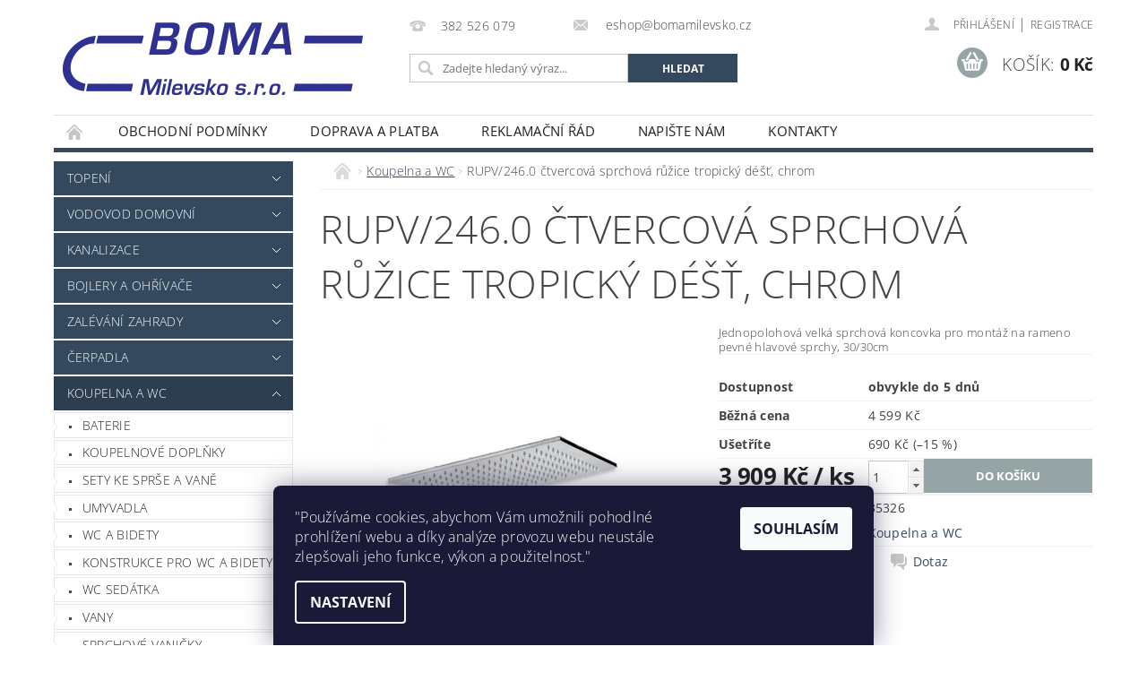

--- FILE ---
content_type: text/html; charset=utf-8
request_url: https://eshop.bomamilevsko.cz/koupelna-a-wc/rupv-246-0-ctvercova-sprchova-ruzice-tropicky-dest--chrom/
body_size: 22152
content:
<!DOCTYPE html>
<html id="css" xml:lang='cs' lang='cs' class="external-fonts-loaded">
    <head>
        <link rel="preconnect" href="https://cdn.myshoptet.com" /><link rel="dns-prefetch" href="https://cdn.myshoptet.com" /><link rel="preload" href="https://cdn.myshoptet.com/prj/dist/master/cms/libs/jquery/jquery-1.11.3.min.js" as="script" />        <script>
dataLayer = [];
dataLayer.push({'shoptet' : {
    "pageId": 706,
    "pageType": "productDetail",
    "currency": "CZK",
    "currencyInfo": {
        "decimalSeparator": ",",
        "exchangeRate": 1,
        "priceDecimalPlaces": 2,
        "symbol": "K\u010d",
        "symbolLeft": 0,
        "thousandSeparator": " "
    },
    "language": "cs",
    "projectId": 50563,
    "product": {
        "id": 2313,
        "guid": "1b18fb67-c0e8-11e4-8369-ac162d8a2454",
        "hasVariants": false,
        "codes": [
            {
                "code": 35326
            }
        ],
        "code": "35326",
        "name": "RUPV\/246.0 \u010dtvercov\u00e1 sprchov\u00e1 r\u016f\u017eice tropick\u00fd d\u00e9\u0161\u0165, chrom",
        "appendix": "",
        "weight": 0,
        "currentCategory": "Koupelna a WC",
        "currentCategoryGuid": "13e4de9f-b4e7-11e4-b2e6-ac162d8a2454",
        "defaultCategory": "Koupelna a WC",
        "defaultCategoryGuid": "13e4de9f-b4e7-11e4-b2e6-ac162d8a2454",
        "currency": "CZK",
        "priceWithVat": 3909
    },
    "stocks": [
        {
            "id": "ext",
            "title": "Sklad",
            "isDeliveryPoint": 0,
            "visibleOnEshop": 1
        }
    ],
    "cartInfo": {
        "id": null,
        "freeShipping": false,
        "freeShippingFrom": 5000,
        "leftToFreeGift": {
            "formattedPrice": "0 K\u010d",
            "priceLeft": 0
        },
        "freeGift": false,
        "leftToFreeShipping": {
            "priceLeft": 5000,
            "dependOnRegion": 0,
            "formattedPrice": "5 000 K\u010d"
        },
        "discountCoupon": [],
        "getNoBillingShippingPrice": {
            "withoutVat": 0,
            "vat": 0,
            "withVat": 0
        },
        "cartItems": [],
        "taxMode": "ORDINARY"
    },
    "cart": [],
    "customer": {
        "priceRatio": 1,
        "priceListId": 1,
        "groupId": null,
        "registered": false,
        "mainAccount": false
    }
}});
dataLayer.push({'cookie_consent' : {
    "marketing": "denied",
    "analytics": "denied"
}});
document.addEventListener('DOMContentLoaded', function() {
    shoptet.consent.onAccept(function(agreements) {
        if (agreements.length == 0) {
            return;
        }
        dataLayer.push({
            'cookie_consent' : {
                'marketing' : (agreements.includes(shoptet.config.cookiesConsentOptPersonalisation)
                    ? 'granted' : 'denied'),
                'analytics': (agreements.includes(shoptet.config.cookiesConsentOptAnalytics)
                    ? 'granted' : 'denied')
            },
            'event': 'cookie_consent'
        });
    });
});
</script>

        <meta http-equiv="content-type" content="text/html; charset=utf-8" />
        <title>RUPV/246.0 čtvercová sprchová růžice tropický déšť, chrom - BOMA Milevsko</title>

        <meta name="viewport" content="width=device-width, initial-scale=1.0" />
        <meta name="format-detection" content="telephone=no" />

        
            <meta property="og:type" content="website"><meta property="og:site_name" content="eshop.bomamilevsko.cz"><meta property="og:url" content="https://eshop.bomamilevsko.cz/koupelna-a-wc/rupv-246-0-ctvercova-sprchova-ruzice-tropicky-dest--chrom/"><meta property="og:title" content="RUPV/246.0 čtvercová sprchová růžice tropický déšť, chrom - BOMA Milevsko"><meta name="author" content="BOMA Milevsko"><meta name="web_author" content="Shoptet.cz"><meta name="dcterms.rightsHolder" content="eshop.bomamilevsko.cz"><meta name="robots" content="index,follow"><meta property="og:image" content="https://cdn.myshoptet.com/usr/eshop.bomamilevsko.cz/user/shop/big/2313_rupv-246-0-ctvercova-sprchova-ruzice-tropicky-dest--chrom.jpg?62371dba"><meta property="og:description" content="RUPV/246.0 čtvercová sprchová růžice tropický déšť, chrom. Jednopolohová velká sprchová koncovka pro montáž na rameno pevné hlavové sprchy, 30/30cm"><meta name="description" content="RUPV/246.0 čtvercová sprchová růžice tropický déšť, chrom. Jednopolohová velká sprchová koncovka pro montáž na rameno pevné hlavové sprchy, 30/30cm"><meta property="product:price:amount" content="3909"><meta property="product:price:currency" content="CZK">
        


        
        <noscript>
            <style media="screen">
                #category-filter-hover {
                    display: block !important;
                }
            </style>
        </noscript>
        
    <link href="https://cdn.myshoptet.com/prj/dist/master/cms/templates/frontend_templates/shared/css/font-face/open-sans.css" rel="stylesheet"><link href="https://cdn.myshoptet.com/prj/dist/master/shop/dist/font-shoptet-04.css.7d79974e5b4cdb582ad8.css" rel="stylesheet">    <script>
        var oldBrowser = false;
    </script>
    <!--[if lt IE 9]>
        <script src="https://cdnjs.cloudflare.com/ajax/libs/html5shiv/3.7.3/html5shiv.js"></script>
        <script>
            var oldBrowser = '<strong>Upozornění!</strong> Používáte zastaralý prohlížeč, který již není podporován. Prosím <a href="https://www.whatismybrowser.com/" target="_blank" rel="nofollow">aktualizujte svůj prohlížeč</a> a zvyšte své UX.';
        </script>
    <![endif]-->

        <style>:root {--color-primary: #34495e;--color-primary-h: 210;--color-primary-s: 29%;--color-primary-l: 29%;--color-primary-hover: #2c3e50;--color-primary-hover-h: 210;--color-primary-hover-s: 29%;--color-primary-hover-l: 24%;--color-secondary: #95a5a6;--color-secondary-h: 184;--color-secondary-s: 9%;--color-secondary-l: 62%;--color-secondary-hover: #7f8c8d;--color-secondary-hover-h: 184;--color-secondary-hover-s: 6%;--color-secondary-hover-l: 53%;--color-tertiary: #000000;--color-tertiary-h: 0;--color-tertiary-s: 0%;--color-tertiary-l: 0%;--color-tertiary-hover: #000000;--color-tertiary-hover-h: 0;--color-tertiary-hover-s: 0%;--color-tertiary-hover-l: 0%;--color-header-background: #ffffff;--template-font: "Open Sans";--template-headings-font: "Open Sans";--header-background-url: url("https://cdn.myshoptet.com/prj/dist/master/cms/img/common/header_backgrounds/04-blue.png");--cookies-notice-background: #1A1937;--cookies-notice-color: #F8FAFB;--cookies-notice-button-hover: #f5f5f5;--cookies-notice-link-hover: #27263f;--templates-update-management-preview-mode-content: "Náhled aktualizací šablony je aktivní pro váš prohlížeč."}</style>

        <style>:root {--logo-x-position: 10px;--logo-y-position: 10px;--front-image-x-position: 319px;--front-image-y-position: 0px;}</style>

        <link href="https://cdn.myshoptet.com/prj/dist/master/shop/dist/main-04.css.55ec9317567af1708cb4.css" rel="stylesheet" media="screen" />

        <link rel="stylesheet" href="https://cdn.myshoptet.com/prj/dist/master/cms/templates/frontend_templates/_/css/print.css" media="print" />
                            <link rel="shortcut icon" href="/favicon.ico" type="image/x-icon" />
                                    <link rel="canonical" href="https://eshop.bomamilevsko.cz/koupelna-a-wc/rupv-246-0-ctvercova-sprchova-ruzice-tropicky-dest--chrom/" />
        
        
        
            <script>
        var _hwq = _hwq || [];
        _hwq.push(['setKey', 'C0E627C2E97D19522872E230D750E3A9']);
        _hwq.push(['setTopPos', '200']);
        _hwq.push(['showWidget', '21']);
        (function() {
            var ho = document.createElement('script');
            ho.src = 'https://cz.im9.cz/direct/i/gjs.php?n=wdgt&sak=C0E627C2E97D19522872E230D750E3A9';
            var s = document.getElementsByTagName('script')[0]; s.parentNode.insertBefore(ho, s);
        })();
    </script>

                
                    
                <script>var shoptet = shoptet || {};shoptet.abilities = {"about":{"generation":2,"id":"04"},"config":{"category":{"product":{"image_size":"detail_alt_1"}},"navigation_breakpoint":991,"number_of_active_related_products":2,"product_slider":{"autoplay":false,"autoplay_speed":3000,"loop":true,"navigation":true,"pagination":true,"shadow_size":0}},"elements":{"recapitulation_in_checkout":true},"feature":{"directional_thumbnails":false,"extended_ajax_cart":false,"extended_search_whisperer":false,"fixed_header":false,"images_in_menu":false,"product_slider":false,"simple_ajax_cart":true,"smart_labels":false,"tabs_accordion":false,"tabs_responsive":false,"top_navigation_menu":false,"user_action_fullscreen":false}};shoptet.design = {"template":{"name":"Pop","colorVariant":"Zirkon"},"layout":{"homepage":"catalog3","subPage":"catalog3","productDetail":"catalog3"},"colorScheme":{"conversionColor":"#95a5a6","conversionColorHover":"#7f8c8d","color1":"#34495e","color2":"#2c3e50","color3":"#000000","color4":"#000000"},"fonts":{"heading":"Open Sans","text":"Open Sans"},"header":{"backgroundImage":"https:\/\/eshop.bomamilevsko.czcms\/img\/common\/header_backgrounds\/04-blue.png","image":null,"logo":"https:\/\/eshop.bomamilevsko.czuser\/logos\/boma_logo(1).png","color":"#ffffff"},"background":{"enabled":false,"color":null,"image":null}};shoptet.config = {};shoptet.events = {};shoptet.runtime = {};shoptet.content = shoptet.content || {};shoptet.updates = {};shoptet.messages = [];shoptet.messages['lightboxImg'] = "Obrázek";shoptet.messages['lightboxOf'] = "z";shoptet.messages['more'] = "Více";shoptet.messages['cancel'] = "Zrušit";shoptet.messages['removedItem'] = "Položka byla odstraněna z košíku.";shoptet.messages['discountCouponWarning'] = "Zapomněli jste uplatnit slevový kupón. Pro pokračování jej uplatněte pomocí tlačítka vedle vstupního pole, nebo jej smažte.";shoptet.messages['charsNeeded'] = "Prosím, použijte minimálně 3 znaky!";shoptet.messages['invalidCompanyId'] = "Neplané IČ, povoleny jsou pouze číslice";shoptet.messages['needHelp'] = "Potřebujete pomoc?";shoptet.messages['showContacts'] = "Zobrazit kontakty";shoptet.messages['hideContacts'] = "Skrýt kontakty";shoptet.messages['ajaxError'] = "Došlo k chybě; obnovte prosím stránku a zkuste to znovu.";shoptet.messages['variantWarning'] = "Zvolte prosím variantu produktu.";shoptet.messages['chooseVariant'] = "Zvolte variantu";shoptet.messages['unavailableVariant'] = "Tato varianta není dostupná a není možné ji objednat.";shoptet.messages['withVat'] = "včetně DPH";shoptet.messages['withoutVat'] = "bez DPH";shoptet.messages['toCart'] = "Do košíku";shoptet.messages['emptyCart'] = "Prázdný košík";shoptet.messages['change'] = "Změnit";shoptet.messages['chosenBranch'] = "Zvolená pobočka";shoptet.messages['validatorRequired'] = "Povinné pole";shoptet.messages['validatorEmail'] = "Prosím vložte platnou e-mailovou adresu";shoptet.messages['validatorUrl'] = "Prosím vložte platnou URL adresu";shoptet.messages['validatorDate'] = "Prosím vložte platné datum";shoptet.messages['validatorNumber'] = "Vložte číslo";shoptet.messages['validatorDigits'] = "Prosím vložte pouze číslice";shoptet.messages['validatorCheckbox'] = "Zadejte prosím všechna povinná pole";shoptet.messages['validatorConsent'] = "Bez souhlasu nelze odeslat.";shoptet.messages['validatorPassword'] = "Hesla se neshodují";shoptet.messages['validatorInvalidPhoneNumber'] = "Vyplňte prosím platné telefonní číslo bez předvolby.";shoptet.messages['validatorInvalidPhoneNumberSuggestedRegion'] = "Neplatné číslo — navržený region: %1";shoptet.messages['validatorInvalidCompanyId'] = "Neplatné IČ, musí být ve tvaru jako %1";shoptet.messages['validatorFullName'] = "Nezapomněli jste příjmení?";shoptet.messages['validatorHouseNumber'] = "Prosím zadejte správné číslo domu";shoptet.messages['validatorZipCode'] = "Zadané PSČ neodpovídá zvolené zemi";shoptet.messages['validatorShortPhoneNumber'] = "Telefonní číslo musí mít min. 8 znaků";shoptet.messages['choose-personal-collection'] = "Prosím vyberte místo doručení u osobního odběru, není zvoleno.";shoptet.messages['choose-external-shipping'] = "Upřesněte prosím vybraný způsob dopravy";shoptet.messages['choose-ceska-posta'] = "Pobočka České Pošty není určena, zvolte prosím některou";shoptet.messages['choose-hupostPostaPont'] = "Pobočka Maďarské pošty není vybrána, zvolte prosím nějakou";shoptet.messages['choose-postSk'] = "Pobočka Slovenské pošty není zvolena, vyberte prosím některou";shoptet.messages['choose-ulozenka'] = "Pobočka Uloženky nebyla zvolena, prosím vyberte některou";shoptet.messages['choose-zasilkovna'] = "Pobočka Zásilkovny nebyla zvolena, prosím vyberte některou";shoptet.messages['choose-ppl-cz'] = "Pobočka PPL ParcelShop nebyla vybrána, vyberte prosím jednu";shoptet.messages['choose-glsCz'] = "Pobočka GLS ParcelShop nebyla zvolena, prosím vyberte některou";shoptet.messages['choose-dpd-cz'] = "Ani jedna z poboček služby DPD Parcel Shop nebyla zvolená, prosím vyberte si jednu z možností.";shoptet.messages['watchdogType'] = "Je zapotřebí vybrat jednu z možností u sledování produktu.";shoptet.messages['watchdog-consent-required'] = "Musíte zaškrtnout všechny povinné souhlasy";shoptet.messages['watchdogEmailEmpty'] = "Prosím vyplňte e-mail";shoptet.messages['privacyPolicy'] = 'Musíte souhlasit s ochranou osobních údajů';shoptet.messages['amountChanged'] = '(množství bylo změněno)';shoptet.messages['unavailableCombination'] = 'Není k dispozici v této kombinaci';shoptet.messages['specifyShippingMethod'] = 'Upřesněte dopravu';shoptet.messages['PIScountryOptionMoreBanks'] = 'Možnost platby z %1 bank';shoptet.messages['PIScountryOptionOneBank'] = 'Možnost platby z 1 banky';shoptet.messages['PIScurrencyInfoCZK'] = 'V měně CZK lze zaplatit pouze prostřednictvím českých bank.';shoptet.messages['PIScurrencyInfoHUF'] = 'V měně HUF lze zaplatit pouze prostřednictvím maďarských bank.';shoptet.messages['validatorVatIdWaiting'] = "Ověřujeme";shoptet.messages['validatorVatIdValid'] = "Ověřeno";shoptet.messages['validatorVatIdInvalid'] = "DIČ se nepodařilo ověřit, i přesto můžete objednávku dokončit";shoptet.messages['validatorVatIdInvalidOrderForbid'] = "Zadané DIČ nelze nyní ověřit, protože služba ověřování je dočasně nedostupná. Zkuste opakovat zadání později, nebo DIČ vymažte s vaši objednávku dokončete v režimu OSS. Případně kontaktujte prodejce.";shoptet.messages['validatorVatIdInvalidOssRegime'] = "Zadané DIČ nemůže být ověřeno, protože služba ověřování je dočasně nedostupná. Vaše objednávka bude dokončena v režimu OSS. Případně kontaktujte prodejce.";shoptet.messages['previous'] = "Předchozí";shoptet.messages['next'] = "Následující";shoptet.messages['close'] = "Zavřít";shoptet.messages['imageWithoutAlt'] = "Tento obrázek nemá popisek";shoptet.messages['newQuantity'] = "Nové množství:";shoptet.messages['currentQuantity'] = "Aktuální množství:";shoptet.messages['quantityRange'] = "Prosím vložte číslo v rozmezí %1 a %2";shoptet.messages['skipped'] = "Přeskočeno";shoptet.messages.validator = {};shoptet.messages.validator.nameRequired = "Zadejte jméno a příjmení.";shoptet.messages.validator.emailRequired = "Zadejte e-mailovou adresu (např. jan.novak@example.com).";shoptet.messages.validator.phoneRequired = "Zadejte telefonní číslo.";shoptet.messages.validator.messageRequired = "Napište komentář.";shoptet.messages.validator.descriptionRequired = shoptet.messages.validator.messageRequired;shoptet.messages.validator.captchaRequired = "Vyplňte bezpečnostní kontrolu.";shoptet.messages.validator.consentsRequired = "Potvrďte svůj souhlas.";shoptet.messages.validator.scoreRequired = "Zadejte počet hvězdiček.";shoptet.messages.validator.passwordRequired = "Zadejte heslo, které bude obsahovat min. 4 znaky.";shoptet.messages.validator.passwordAgainRequired = shoptet.messages.validator.passwordRequired;shoptet.messages.validator.currentPasswordRequired = shoptet.messages.validator.passwordRequired;shoptet.messages.validator.birthdateRequired = "Zadejte datum narození.";shoptet.messages.validator.billFullNameRequired = "Zadejte jméno a příjmení.";shoptet.messages.validator.deliveryFullNameRequired = shoptet.messages.validator.billFullNameRequired;shoptet.messages.validator.billStreetRequired = "Zadejte název ulice.";shoptet.messages.validator.deliveryStreetRequired = shoptet.messages.validator.billStreetRequired;shoptet.messages.validator.billHouseNumberRequired = "Zadejte číslo domu.";shoptet.messages.validator.deliveryHouseNumberRequired = shoptet.messages.validator.billHouseNumberRequired;shoptet.messages.validator.billZipRequired = "Zadejte PSČ.";shoptet.messages.validator.deliveryZipRequired = shoptet.messages.validator.billZipRequired;shoptet.messages.validator.billCityRequired = "Zadejte název města.";shoptet.messages.validator.deliveryCityRequired = shoptet.messages.validator.billCityRequired;shoptet.messages.validator.companyIdRequired = "Zadejte IČ.";shoptet.messages.validator.vatIdRequired = "Zadejte DIČ.";shoptet.messages.validator.billCompanyRequired = "Zadejte název společnosti.";shoptet.messages['loading'] = "Načítám…";shoptet.messages['stillLoading'] = "Stále načítám…";shoptet.messages['loadingFailed'] = "Načtení se nezdařilo. Zkuste to znovu.";shoptet.messages['productsSorted'] = "Produkty seřazeny.";shoptet.messages['formLoadingFailed'] = "Formulář se nepodařilo načíst. Zkuste to prosím znovu.";shoptet.messages.moreInfo = "Více informací";shoptet.config.orderingProcess = {active: false,step: false};shoptet.config.documentsRounding = '3';shoptet.config.documentPriceDecimalPlaces = '0';shoptet.config.thousandSeparator = ' ';shoptet.config.decSeparator = ',';shoptet.config.decPlaces = '2';shoptet.config.decPlacesSystemDefault = '2';shoptet.config.currencySymbol = 'Kč';shoptet.config.currencySymbolLeft = '0';shoptet.config.defaultVatIncluded = 1;shoptet.config.defaultProductMaxAmount = 9999;shoptet.config.inStockAvailabilityId = -1;shoptet.config.defaultProductMaxAmount = 9999;shoptet.config.inStockAvailabilityId = -1;shoptet.config.cartActionUrl = '/action/Cart';shoptet.config.advancedOrderUrl = '/action/Cart/GetExtendedOrder/';shoptet.config.cartContentUrl = '/action/Cart/GetCartContent/';shoptet.config.stockAmountUrl = '/action/ProductStockAmount/';shoptet.config.addToCartUrl = '/action/Cart/addCartItem/';shoptet.config.removeFromCartUrl = '/action/Cart/deleteCartItem/';shoptet.config.updateCartUrl = '/action/Cart/setCartItemAmount/';shoptet.config.addDiscountCouponUrl = '/action/Cart/addDiscountCoupon/';shoptet.config.setSelectedGiftUrl = '/action/Cart/setSelectedGift/';shoptet.config.rateProduct = '/action/ProductDetail/RateProduct/';shoptet.config.customerDataUrl = '/action/OrderingProcess/step2CustomerAjax/';shoptet.config.registerUrl = '/registrace/';shoptet.config.agreementCookieName = 'site-agreement';shoptet.config.cookiesConsentUrl = '/action/CustomerCookieConsent/';shoptet.config.cookiesConsentIsActive = 1;shoptet.config.cookiesConsentOptAnalytics = 'analytics';shoptet.config.cookiesConsentOptPersonalisation = 'personalisation';shoptet.config.cookiesConsentOptNone = 'none';shoptet.config.cookiesConsentRefuseDuration = 7;shoptet.config.cookiesConsentName = 'CookiesConsent';shoptet.config.agreementCookieExpire = 30;shoptet.config.cookiesConsentSettingsUrl = '/cookies-settings/';shoptet.config.fonts = {"google":{"attributes":"300,400,600,700,900:latin-ext","families":["Open Sans"],"urls":["https:\/\/cdn.myshoptet.com\/prj\/dist\/master\/cms\/templates\/frontend_templates\/shared\/css\/font-face\/open-sans.css"]},"custom":{"families":["shoptet"],"urls":["https:\/\/cdn.myshoptet.com\/prj\/dist\/master\/shop\/dist\/font-shoptet-04.css.7d79974e5b4cdb582ad8.css"]}};shoptet.config.mobileHeaderVersion = '1';shoptet.config.fbCAPIEnabled = false;shoptet.config.fbPixelEnabled = false;shoptet.config.fbCAPIUrl = '/action/FacebookCAPI/';shoptet.content.regexp = /strana-[0-9]+[\/]/g;shoptet.content.colorboxHeader = '<div class="colorbox-html-content">';shoptet.content.colorboxFooter = '</div>';shoptet.customer = {};shoptet.csrf = shoptet.csrf || {};shoptet.csrf.token = 'csrf_gw6PtdgJ76527b0999fa2034';shoptet.csrf.invalidTokenModal = '<div><h2>Přihlaste se prosím znovu</h2><p>Omlouváme se, ale Váš CSRF token pravděpodobně vypršel. Abychom mohli udržet Vaši bezpečnost na co největší úrovni potřebujeme, abyste se znovu přihlásili.</p><p>Děkujeme za pochopení.</p><div><a href="/login/?backTo=%2Fkoupelna-a-wc%2Frupv-246-0-ctvercova-sprchova-ruzice-tropicky-dest--chrom%2F">Přihlášení</a></div></div> ';shoptet.csrf.formsSelector = 'csrf-enabled';shoptet.csrf.submitListener = true;shoptet.csrf.validateURL = '/action/ValidateCSRFToken/Index/';shoptet.csrf.refreshURL = '/action/RefreshCSRFTokenNew/Index/';shoptet.csrf.enabled = true;shoptet.config.googleAnalytics ||= {};shoptet.config.googleAnalytics.isGa4Enabled = true;shoptet.config.googleAnalytics.route ||= {};shoptet.config.googleAnalytics.route.ua = "UA";shoptet.config.googleAnalytics.route.ga4 = "GA4";shoptet.config.ums_a11y_category_page = true;shoptet.config.discussion_rating_forms = false;shoptet.config.ums_forms_redesign = false;shoptet.config.showPriceWithoutVat = '';shoptet.config.ums_a11y_login = false;</script>
        <script src="https://cdn.myshoptet.com/prj/dist/master/cms/libs/jquery/jquery-1.11.3.min.js"></script><script src="https://cdn.myshoptet.com/prj/dist/master/cms/libs/jquery/jquery-migrate-1.4.1.min.js"></script><script src="https://cdn.myshoptet.com/prj/dist/master/cms/libs/jquery/jquery-ui-1.8.24.min.js"></script>
    <script src="https://cdn.myshoptet.com/prj/dist/master/shop/dist/main-04.js.cd0f12ca7fcb266dd765.js"></script>
<script src="https://cdn.myshoptet.com/prj/dist/master/shop/dist/shared-2g.js.aa13ef3ecca51cd89ec5.js"></script><script src="https://cdn.myshoptet.com/prj/dist/master/cms/libs/jqueryui/i18n/datepicker-cs.js"></script><script>if (window.self !== window.top) {const script = document.createElement('script');script.type = 'module';script.src = "https://cdn.myshoptet.com/prj/dist/master/shop/dist/editorPreview.js.e7168e827271d1c16a1d.js";document.body.appendChild(script);}</script>        <script>
            jQuery.extend(jQuery.cybergenicsFormValidator.messages, {
                required: "Povinné pole",
                email: "Prosím vložte platnou e-mailovou adresu",
                url: "Prosím vložte platnou URL adresu",
                date: "Prosím vložte platné datum",
                number: "Vložte číslo",
                digits: "Prosím vložte pouze číslice",
                checkbox: "Zadejte prosím všechna povinná pole",
                validatorConsent: "Bez souhlasu nelze odeslat.",
                password: "Hesla se neshodují",
                invalidPhoneNumber: "Vyplňte prosím platné telefonní číslo bez předvolby.",
                invalidCompanyId: 'Nevalidní IČ, musí mít přesně 8 čísel (před kratší IČ lze dát nuly)',
                fullName: "Nezapomněli jste příjmení?",
                zipCode: "Zadané PSČ neodpovídá zvolené zemi",
                houseNumber: "Prosím zadejte správné číslo domu",
                shortPhoneNumber: "Telefonní číslo musí mít min. 8 znaků",
                privacyPolicy: "Musíte souhlasit s ochranou osobních údajů"
            });
        </script>
                                    
                
        
        <!-- User include -->
                
        <!-- /User include -->
                                <!-- Global site tag (gtag.js) - Google Analytics -->
    <script async src="https://www.googletagmanager.com/gtag/js?id=UA-20943915-2"></script>
    <script>
        
        window.dataLayer = window.dataLayer || [];
        function gtag(){dataLayer.push(arguments);}
        

                    console.debug('default consent data');

            gtag('consent', 'default', {"ad_storage":"denied","analytics_storage":"denied","ad_user_data":"denied","ad_personalization":"denied","wait_for_update":500});
            dataLayer.push({
                'event': 'default_consent'
            });
        
        gtag('js', new Date());

                gtag('config', 'UA-20943915-2', { 'groups': "UA" });
        
        
                gtag('config', 'AW-1014262598');
        
        
        
        
        
        
                gtag('set', 'currency', 'CZK');

        gtag('event', 'view_item', {
            "send_to": "UA",
            "items": [
                {
                    "id": "35326",
                    "name": "RUPV\/246.0 \u010dtvercov\u00e1 sprchov\u00e1 r\u016f\u017eice tropick\u00fd d\u00e9\u0161\u0165, chrom",
                    "category": "Koupelna a WC",
                                                            "price": 3230.58
                }
            ]
        });
        
        
        
        
        
        
        
        
        
        
        
        
        document.addEventListener('DOMContentLoaded', function() {
            if (typeof shoptet.tracking !== 'undefined') {
                for (var id in shoptet.tracking.bannersList) {
                    gtag('event', 'view_promotion', {
                        "send_to": "UA",
                        "promotions": [
                            {
                                "id": shoptet.tracking.bannersList[id].id,
                                "name": shoptet.tracking.bannersList[id].name,
                                "position": shoptet.tracking.bannersList[id].position
                            }
                        ]
                    });
                }
            }

            shoptet.consent.onAccept(function(agreements) {
                if (agreements.length !== 0) {
                    console.debug('gtag consent accept');
                    var gtagConsentPayload =  {
                        'ad_storage': agreements.includes(shoptet.config.cookiesConsentOptPersonalisation)
                            ? 'granted' : 'denied',
                        'analytics_storage': agreements.includes(shoptet.config.cookiesConsentOptAnalytics)
                            ? 'granted' : 'denied',
                                                                                                'ad_user_data': agreements.includes(shoptet.config.cookiesConsentOptPersonalisation)
                            ? 'granted' : 'denied',
                        'ad_personalization': agreements.includes(shoptet.config.cookiesConsentOptPersonalisation)
                            ? 'granted' : 'denied',
                        };
                    console.debug('update consent data', gtagConsentPayload);
                    gtag('consent', 'update', gtagConsentPayload);
                    dataLayer.push(
                        { 'event': 'update_consent' }
                    );
                }
            });
        });
    </script>

                
                <!-- Start Srovname.cz Pixel -->
<script type="text/plain" data-cookiecategory="analytics">
    !(function (e, n, t, a, s, o, r) {
        e[a] ||
        (((s = e[a] = function () {
            s.process ? s.process.apply(s, arguments) : s.queue.push(arguments);
        }).queue = []),
            ((o = n.createElement(t)).async = 1),
            (o.src = "https://tracking.srovname.cz/srovnamepixel.js"),
            (o.dataset.srv9 = "1"),
            (r = n.getElementsByTagName(t)[0]).parentNode.insertBefore(o, r));
    })(window, document, "script", "srovname");
    srovname("init", "bf454c59cf9e47886d4a6c9642116406");
</script>
<!-- End Srovname.cz Pixel -->
                <script>
    (function(t, r, a, c, k, i, n, g) { t['ROIDataObject'] = k;
    t[k]=t[k]||function(){ (t[k].q=t[k].q||[]).push(arguments) },t[k].c=i;n=r.createElement(a),
    g=r.getElementsByTagName(a)[0];n.async=1;n.src=c;g.parentNode.insertBefore(n,g)
    })(window, document, 'script', '//www.heureka.cz/ocm/sdk.js?source=shoptet&version=2&page=product_detail', 'heureka', 'cz');

    heureka('set_user_consent', 0);
</script>
                    </head>
        <body class="desktop id-706 in-koupelna-a-wc template-04 type-product type-detail page-detail ajax-add-to-cart">
        
        
                
        
        <div id="main-wrapper">
            <div id="main-wrapper-in" class="large-12 medium-12 small-12">
                <div id="main" class="large-12 medium-12 small-12 row">

                    

                    <div id="header" class="large-12 medium-12 small-12 columns">
                        <header id="header-in" class="large-12 medium-12 small-12 clearfix">
                            
<div class="row">
    
                        <div class="large-4 medium-4 small-6 columns">
                        <a href="/" title="BOMA Milevsko" id="logo" data-testid="linkWebsiteLogo"><img src="https://cdn.myshoptet.com/usr/eshop.bomamilevsko.cz/user/logos/boma_logo(1).png" alt="BOMA Milevsko" /></a>
        </div>
    
    
        <div class="large-4 medium-4 small-12 columns">
                                                <div class="large-12 row collapse header-contacts">
                                                                                       <div class="large-6 medium-12 small-6 header-phone columns left">
                    <a href="tel:382526079" title="Telefon"><span>382 526 079</span></a>
                    </div>
                                                    <div class="large-6 medium-12 small-6 header-email columns left">
                                                    <a href="mailto:eshop@bomamilevsko.cz"><span>
                            eshop@bomamilevsko.cz</span></a>
                                            </div>
                            </div>
            
                        <div class="searchform large-12 medium-12 small-12" itemscope itemtype="https://schema.org/WebSite">
                <meta itemprop="headline" content="Koupelna a WC"/>
<meta itemprop="url" content="https://eshop.bomamilevsko.cz"/>
        <meta itemprop="text" content="RUPV/246.0 čtvercová sprchová růžice tropický déšť, chrom. Jednopolohová velká sprchová koncovka pro montáž na rameno pevné hlavové sprchy, 30/30cm"/>

                <form class="search-whisperer-wrap-v1 search-whisperer-wrap" action="/action/ProductSearch/prepareString/" method="post" itemprop="potentialAction" itemscope itemtype="https://schema.org/SearchAction" data-testid="searchForm">
                    <fieldset>
                        <meta itemprop="target" content="https://eshop.bomamilevsko.cz/vyhledavani/?string={string}"/>
                        <div class="large-8 medium-8 small-12 left">
                            <input type="hidden" name="language" value="cs" />
                            <input type="search" name="string" itemprop="query-input" class="s-word" placeholder="Zadejte hledaný výraz..." autocomplete="off" data-testid="searchInput" />
                        </div>
                        <div class="tar large-4 medium-4 small-2 left b-search-wrap">
                            <input type="submit" value="Hledat" class="b-search tiny button" data-testid="searchBtn" />
                        </div>
                        <div class="search-whisperer-container-js"></div>
                        <div class="search-notice large-12 medium-12 small-12" data-testid="searchMsg">Prosím, použijte minimálně 3 znaky!</div>
                    </fieldset>
                </form>
            </div>
        </div>
    
    
        <div class="large-4 medium-4 small-12 columns">
                        <div id="top-links" class="large-12 medium-12 small-12">
                <span class="responsive-mobile-visible responsive-all-hidden box-account-links-trigger-wrap">
                    <span class="box-account-links-trigger"></span>
                </span>
                <ul class="responsive-mobile-hidden box-account-links list-inline list-reset">
                    
                                                                                                                        <li>
                                        <a class="icon-account-login" href="/login/?backTo=%2Fkoupelna-a-wc%2Frupv-246-0-ctvercova-sprchova-ruzice-tropicky-dest--chrom%2F" title="Přihlášení" data-testid="signin" rel="nofollow"><span>Přihlášení</span></a>
                                    </li>
                                    <li>
                                        <span class="responsive-mobile-hidden"> |</span>
                                        <a href="/registrace/" title="Registrace" data-testid="headerSignup" rel="nofollow">Registrace</a>
                                    </li>
                                                                                                        
                </ul>
            </div>
                        
                                            
                <div class="place-cart-here">
                    <div id="header-cart-wrapper" class="header-cart-wrapper menu-element-wrap">
    <a href="/kosik/" id="header-cart" class="header-cart" data-testid="headerCart" rel="nofollow">
        <span class="responsive-mobile-hidden">Košík:</span>
        
        <strong class="header-cart-price" data-testid="headerCartPrice">
            0 Kč
        </strong>
    </a>

    <div id="cart-recapitulation" class="cart-recapitulation menu-element-submenu align-right hover-hidden" data-testid="popupCartWidget">
                    <div class="cart-reca-single darken tac" data-testid="cartTitle">
                Váš nákupní košík je prázdný            </div>
            </div>
</div>
                </div>
                    </div>
    
</div>

             <nav id="menu" class="large-12 medium-12 small-12"><ul class="inline-list list-inline valign-top-inline left"><li class="first-line"><a href="/" id="a-home" data-testid="headerMenuItem">Úvodní stránka</a></li><li class="menu-item-39">
    <a href="/obchodni-podminky/" data-testid="headerMenuItem">
        Obchodní podmínky
    </a>
</li><li class="menu-item-888">
    <a href="/doprava-a-platba-zbozi/" data-testid="headerMenuItem">
        Doprava a platba
    </a>
</li><li class="menu-item-887">
    <a href="/reklamacni-rad/" data-testid="headerMenuItem">
        Reklamační řád
    </a>
</li><li class="menu-item--6">
    <a href="/napiste-nam/" data-testid="headerMenuItem">
        Napište nám
    </a>
</li><li class="menu-item-29">
    <a href="/kontakty/" data-testid="headerMenuItem">
        Kontakty
    </a>
</li></ul><div id="menu-helper-wrapper"><div id="menu-helper" data-testid="hamburgerMenu">&nbsp;</div><ul id="menu-helper-box"></ul></div></nav>

<script>
    $(document).ready(function() {
        checkSearchForm($('.searchform'), "Prosím, použijte minimálně 3 znaky!");
    });
    var userOptions = {
        carousel : {
            stepTimer : 5000,
            fadeTimer : 800
        }
    };
</script>

                        </header>
                    </div>
                    <div id="main-in" class="large-12 medium-12 small-12 columns">
                        <div id="main-in-in" class="large-12 medium-12 small-12">
                            
                            <div id="content" class="large-12 medium-12 small-12 row">
                                
                                                                            <aside id="column-l" class="large-3 medium-3 small-12 columns">
                                            <div id="column-l-in">
                                                                                                                                                    <div class="box-even">
                        
<div id="categories">
                        <div class="categories cat-01 expandable" id="cat-821">
                <div class="topic"><a href="/topeni/">Topení</a></div>
        
    <ul >
                    <li ><a href="/akumulacni-nadoby/" title="Akumulační nádoby">Akumulační nádoby</a>
            </li>                 <li class="expandable"><a href="/kotle/" title="Kotle">Kotle</a>
            </li>                 <li class="expandable"><a href="/pripojeni-kotle/" title="Připojení kotle">Připojení kotle</a>
            </li>                 <li class="expandable"><a href="/rozvody-topeni/" title="Rozvody topení">Rozvody topení</a>
            </li>                 <li class="expandable"><a href="/radiatory/" title="Radiátory">Radiátory</a>
            </li>                 <li class="expandable"><a href="/podlahove-vytapeni/" title="Podlahové vytápění">Podlahové vytápění</a>
            </li>     </ul> 
    </div>
            <div class="categories cat-02 expandable" id="cat-782">
                <div class="topic"><a href="/domaci-rozvody-vody/">Vodovod domovní</a></div>
        
    <ul >
                    <li ><a href="/ochrana-budov-2/" title="Ochrana budov">Ochrana budov</a>
            </li>                 <li ><a href="/ppr-potrubi/" title="PPR potrubí">PPR potrubí a fitinky</a>
                            </li>                 <li ><a href="/mosazne-fitinky/" title="Mosazné fitinky">Mosazné fitinky</a>
            </li>                 <li ><a href="/pozinkovane-fitinky/" title="Pozinkované fitinky">Pozinkované fitinky</a>
            </li>                 <li ><a href="/kulove-kohouty/" title="Kulové kohouty">Kulové kohouty</a>
            </li>                 <li ><a href="/filtry/" title="Filtry">Filtry</a>
            </li>                 <li ><a href="/zpetne-klapky/" title="Zpětné klapky">Zpětné klapky</a>
            </li>                 <li ><a href="/rohove-a-prackove-ventily/" title="Rohové a pračkové ventily">Rohové a pračkové ventily</a>
            </li>                 <li ><a href="/flexihadice/" title="Flexihadice">Flexihadice</a>
            </li>                 <li ><a href="/objimky-pro-upevneni-vodovodniho-potrubi/" title="Objímky pro upevnění vodovodního potrubí">Objímky na upevnění</a>
            </li>                 <li class="expandable"><a href="/izolace-na-vodovodni-potrubi/" title="Izolace na vodovodní potrubí">Izolace na potrubí</a>
            </li>                 <li ><a href="/prislusenstvi-pro-montaz-vodovodu/" title="Příslušenství pro montáž vodovodu">Příslušenství pro montáž</a>
            </li>                 <li class="expandable"><a href="/vodovod-do-zeme/" title="Vodovod do země">Vodovod do země</a>
            </li>     </ul> 
    </div>
            <div class="categories cat-01 expandable" id="cat-764">
                <div class="topic"><a href="/domaci-kanalizace/">Kanalizace</a></div>
        
    <ul >
                    <li class="expandable"><a href="/venkovni-domovni-kanalizace/" title="Venkovní domovní kanalizace">Venkovní kanalizace </a>
            </li>                 <li class="expandable"><a href="/vnitrni-domovni-kanalizace/" title="Vnitřní domovní kanalizace">Vnitřní kanalizace</a>
            </li>                 <li ><a href="/cerpadla-do-septiku/" title="Čerpadla do septiku">Čerpadla do septiku</a>
            </li>     </ul> 
    </div>
            <div class="categories cat-02 expandable" id="cat-810">
                <div class="topic"><a href="/bojlery-a-ohrivace-teple-uzitkove-vody/">Bojlery a ohřívače</a></div>
        
    <ul >
                    <li class="expandable"><a href="/elektricke-bojlery/" title="Elektrické bojlery">Elektrické bojlery</a>
            </li>                 <li class="expandable"><a href="/kombinovane-bojlery/" title="Kombinované bojlery">Kombinované bojlery</a>
            </li>                 <li ><a href="/neprimotoplne-bojlery-ke-kotlum/" title="Nepřímotoplné bojlery ke kotlům">Nepřímotopné ke kotlům</a>
            </li>                 <li ><a href="/prislusenstvi-k-bojlerum/" title="Příslušenství k bojlerům">Příslušenství k bojlerům</a>
            </li>                 <li ><a href="/prutokove-ohrivace-a-male-bojlery/" title="Průtokové ohřívače a malé bojlery">Průtokové a malé ohřívače</a>
            </li>     </ul> 
    </div>
            <div class="categories cat-01 expandable" id="cat-798">
                <div class="topic"><a href="/vse-pro-zalevani-zahrady/">Zalévání zahrady</a></div>
        
    <ul >
                    <li ><a href="/zahradni-hadice/" title="Zahradní hadice">Zahradní hadice</a>
            </li>                 <li ><a href="/spojky--postrikovace-a-koncovky-na-hadice/" title="Spojky, postřikovače a koncovky na hadice ">Spojky a postřikovače</a>
            </li>                 <li ><a href="/drzaky-a-navijaky-na-zahradni-hadice/" title="Držáky a navijáky na zahradní hadice">Držáky a navijáky</a>
            </li>                 <li ><a href="/cerpadla-na-zalevani-zahrady/" title="Čerpadla na zalévání zahrady">Zahradní čerpadla</a>
            </li>     </ul> 
    </div>
            <div class="categories cat-02 expandable" id="cat-803">
                <div class="topic"><a href="/cerpadla/">Čerpadla</a></div>
        
    <ul >
                    <li ><a href="/obehova-cerpadla-pro-topeni/" title="Oběhová čerpadla pro topení">Oběhová na topení</a>
            </li>                 <li ><a href="/vodarny-do-sklepa/" title="Vodárny do sklepa">Vodárny do sklepa</a>
            </li>                 <li ><a href="/ponorna-cerpadla-do-studny/" title="Ponorná čerpadla do studny">Ponorná do studny</a>
            </li>                 <li ><a href="/ponorna-cerpadla-do-vrtu/" title="Ponorná čerpadla do vrtu">Ponorná do vrtu</a>
            </li>                 <li ><a href="/tlakove-nadoby-a-jejich-prislisenstvi/" title="Tlakové nádoby a jejich příslišenství">Tlakové nádoby a příslušenství</a>
            </li>                 <li ><a href="/kalova-cerpadla/" title="Kalová čerpadla">Kalová čerpadla</a>
            </li>     </ul> 
    </div>
            <div class="categories cat-01 expandable cat-active expanded" id="cat-706">
                <div class="topic"><a href="/koupelna-a-wc/" class="expanded">Koupelna a WC</a></div>
        
    <ul class="expanded">
                    <li class="expandable"><a href="/baterie-do-koupelny/" title="Baterie do koupelny">Baterie</a>
            </li>                 <li class="expandable"><a href="/koupelnove-doplnky-a-prislusenstvi/" title="Koupelnové doplňky a příslušenství">Koupelnové doplňky</a>
            </li>                 <li ><a href="/sety-ke-sprse-a-vane/" title="Sety ke sprše a vaně">Sety ke sprše a vaně</a>
            </li>                 <li class="expandable"><a href="/umyvadla/" title="Umyvadla">Umyvadla</a>
            </li>                 <li class="expandable"><a href="/wc-a-bidety-2/" title="WC a bidety">WC a bidety</a>
            </li>                 <li class="expandable"><a href="/konstrukce-pro-zavesna-wc-a-bidety/" title="Konstrukce pro závěsná WC a bidety">Konstrukce pro WC a bidety</a>
            </li>                 <li class="expandable"><a href="/wc-sedatka/" title="WC sedátka">WC sedátka</a>
            </li>                 <li class="expandable"><a href="/vany/" title="Vany">Vany</a>
            </li>                 <li class="expandable"><a href="/sprchove-vanicky/" title="Sprchové vaničky">Sprchové vaničky</a>
            </li>                 <li ><a href="/sprchove-zlaby-a-odtoky/" title="Sprchové žlaby a odtoky ">Sprchové žlábky</a>
            </li>                 <li ><a href="/sedatka-do-sprchy/" title="Sedátka do sprchy">Sedátka do sprchy</a>
                            </li>                 <li ><a href="/chemie/" title="Čistící a úklidová chemie">Čistící a úklidová chemie</a>
                            </li>     </ul> 
    </div>
            <div class="categories cat-02 expandable" id="cat-692">
                <div class="topic"><a href="/kuchyne-drezy-a-baterie/">Kuchyně</a></div>
        
    <ul >
                    <li ><a href="/nerezove-drezy/" title="Nerezové dřezy">Nerezové dřezy</a>
            </li>                 <li ><a href="/granitove-drezy/" title="Granitové dřezy">Granitové dřezy</a>
            </li>                 <li ><a href="/drezy-s-odkapavacem/" title="Dřezy s odkapávačem">Dřezy s odkapávačem</a>
            </li>                 <li class="expandable"><a href="/drezove-baterie/" title="Dřezové baterie">Dřezové baterie</a>
            </li>     </ul> 
    </div>
            <div class="categories cat-01 expandable" id="cat-683">
                <div class="topic"><a href="/krbova-kamna-a-sporaky/">Krbová kamna a sporáky</a></div>
        
    <ul >
                    <li ><a href="/litinova-krbova-kamna/" title="Litinová krbová kamna">Litinová</a>
            </li>                 <li ><a href="/kuchynske-sporaky-a-kamna-s-troubou/" title="Kuchyňské sporáky a kamna s troubou">Kuchyňské sporáky s troubou</a>
            </li>                 <li ><a href="/kourovody-ke-kamnum/" title="Kouřovody ke kamnům">Kouřovody</a>
            </li>                 <li ><a href="/skla-a-plechy-pod-kamna/" title="Skla a plechy pod kamna">Skla a plechy pod kamna</a>
            </li>                 <li ><a href="/naradi-ke-krbu/" title="Nářadí ke krbu">Nářadí ke krbu</a>
            </li>     </ul> 
    </div>
        
                            
</div>

                    </div>
                                                                                                                                                        <div class="box-odd">
                        <div id="onlinePayments" class="box hide-for-small">
    <h3 class="topic">Přijímáme online platby</h3>
    <p>
        <img src="https://cdn.myshoptet.com/prj/dist/master/cms/img/common/payment_logos/payments.png" alt="Loga kreditních karet">
    </p>
</div>

                    </div>
                                                                                                                    <div class="banner banner5" ><span data-ec-promo-id="15">Informační oznámení dle §25 ZOET:

Podle zákona o evidenci tržeb je
prodávající povinen vystavit kupujícímu
účtenku. Zároveň je povinen
zaevidovat přijatou tržbu u správce
daně on-line. V případě technického
výpadku pak nejpozději do 48 hodin.
</span></div>
                                                                                                                    <div class="box-even">
                            
                    </div>
                                                                                                        </div>
                                        </aside>
                                                                    

                                
                                    <main id="content-in" class="large-9 medium-9 small-12 columns">

                                                                                                                                    <p id="navigation" itemscope itemtype="https://schema.org/BreadcrumbList">
                                                                                                        <span id="navigation-first" data-basetitle="BOMA Milevsko" itemprop="itemListElement" itemscope itemtype="https://schema.org/ListItem">
                    <a href="/" itemprop="item" class="navigation-home-icon">
                        &nbsp;<meta itemprop="name" content="Domů" />                    </a>
                    <meta itemprop="position" content="1" />
                    <span class="navigation-bullet">&nbsp;&rsaquo;&nbsp;</span>
                </span>
                                                        <span id="navigation-1" itemprop="itemListElement" itemscope itemtype="https://schema.org/ListItem">
                        <a href="/koupelna-a-wc/" itemprop="item"><span itemprop="name">Koupelna a WC</span></a>
                        <meta itemprop="position" content="2" />
                        <span class="navigation-bullet">&nbsp;&rsaquo;&nbsp;</span>
                    </span>
                                                                            <span id="navigation-2" itemprop="itemListElement" itemscope itemtype="https://schema.org/ListItem">
                        <meta itemprop="item" content="https://eshop.bomamilevsko.cz/koupelna-a-wc/rupv-246-0-ctvercova-sprchova-ruzice-tropicky-dest--chrom/" />
                        <meta itemprop="position" content="3" />
                        <span itemprop="name" data-title="RUPV/246.0 čtvercová sprchová růžice tropický déšť, chrom">RUPV/246.0 čtvercová sprchová růžice tropický déšť, chrom</span>
                    </span>
                            </p>
                                                                                                                        


                                                                                    

<div itemscope itemtype="https://schema.org/Product" class="p-detail-inner">
    <meta itemprop="url" content="https://eshop.bomamilevsko.cz/koupelna-a-wc/rupv-246-0-ctvercova-sprchova-ruzice-tropicky-dest--chrom/" />
    <meta itemprop="image" content="https://cdn.myshoptet.com/usr/eshop.bomamilevsko.cz/user/shop/big/2313_rupv-246-0-ctvercova-sprchova-ruzice-tropicky-dest--chrom.jpg?62371dba" />
            <meta itemprop="description" content="Jednopolohová velká sprchová koncovka pro montáž na rameno pevné hlavové sprchy, 30/30cm" />
                                            
    
        <div id="product-detail-h1" class="product-detail-name">
            <h1 itemprop="name" data-testid="textProductName">RUPV/246.0 čtvercová sprchová růžice tropický déšť, chrom</h1>
                        
    
        </div>
        <div class="clear">&nbsp;</div>
    
    <form action="/action/Cart/addCartItem/" method="post" class="p-action csrf-enabled" id="product-detail-form" data-testid="formProduct">
        <fieldset>
                        <meta itemprop="category" content="Úvodní stránka &gt; Koupelna a WC &gt; RUPV/246.0 čtvercová sprchová růžice tropický déšť, chrom" />
            <input type="hidden" name="productId" value="2313" />
                            <input type="hidden" name="priceId" value="2313" />
                        <input type="hidden" name="language" value="cs" />

            <table id="t-product-detail" data-testid="gridProductItem">
                <tbody>
                    <tr>
                        <td id="td-product-images" class="large-6 medium-6 small-12 left breaking-table">

                            
    <div id="product-images" class="large-12 medium-12 small-12">
                
        <div class="zoom-small-image large-12 medium-12 small-12">
            
            
                        <div style="top: 0px; position: relative;" id="wrap" class="">
                                    <a href="https://cdn.myshoptet.com/usr/eshop.bomamilevsko.cz/user/shop/big/2313_rupv-246-0-ctvercova-sprchova-ruzice-tropicky-dest--chrom.jpg?62371dba" id="gallery-image" data-gallery="lightbox[gallery]" data-testid="mainImage">
                
                                        <img src="https://cdn.myshoptet.com/usr/eshop.bomamilevsko.cz/user/shop/detail_alt_1/2313_rupv-246-0-ctvercova-sprchova-ruzice-tropicky-dest--chrom.jpg?62371dba" alt="RUPV/246.0 čtvercová sprchová růžice tropický déšť, chrom" />

                                    </a>
                            </div>
                    </div>
                                                                <div class="clear">&nbsp;</div>
                <div class="row">
                    <div id="social-buttons" class="large-12 medium-12 small-12">
                        <div id="social-buttons-in">
                                                    </div>
                    </div>
                </div>
                        </div>

                        </td>
                        <td id="td-product-detail" class="vat large-6 medium-6 left breaking-table">
                            
                                                            <div id="short-description" class="product-detail-short-descr" data-testid="productCardShortDescr">
                                    Jednopolohová velká sprchová koncovka pro montáž na rameno pevné hlavové sprchy, 30/30cm
                                </div>
                                                        
                                <table id="product-detail" style="width: 100%">
                                <col /><col style="width: 60%"/>
                                <tbody>
                                                                        
                                                                                                                                    <tr>
                                                    <td class="l-col cell-availability">
                                                        <strong>Dostupnost</strong>
                                                    </td>
                                                    <td class="td-availability cell-availability-value">
                                                                                                                    <span class="strong" data-testid="labelAvailability">
                                                                                                                                    obvykle do 5 dnů
                                                                                                                            </span>
                                                                                                                                                                        </td>
                                                </tr>
                                                                                                                        
                                    
                                    
                                                                        
                                    
                                                                                                                            <tr>
                                                <td class="l-col">
                                                    <strong>Běžná cena</strong>
                                                </td>
                                                <td class="td-normal-price">
                                                                                                        
            <span class="line">4 599 Kč</span>
                                                    </td>
                                            </tr>
                                                                            
                                    
                                                                                                                            <tr>
                                                <td class="l-col">
                                                    <strong>Ušetříte</strong>
                                                </td>
                                                <td class="td-save-price">
                                                                                                        
            
        
        <span class="save-price-value">
            690 Kč
        </span>
        (&ndash;15 %)
    
                                                </td>
                                            </tr>
                                                                            
                                                                                                            
                                                                            
                                                                        
            <tr>
                            <td class="l-col cell-price-final">
                    <strong class="price sub-left-position" data-testid="productCardPrice">
                        <meta itemprop="productID" content="2313" /><meta itemprop="identifier" content="1b18fb67-c0e8-11e4-8369-ac162d8a2454" /><meta itemprop="sku" content="35326" /><span itemprop="offers" itemscope itemtype="https://schema.org/Offer"><meta itemprop="url" content="https://eshop.bomamilevsko.cz/koupelna-a-wc/rupv-246-0-ctvercova-sprchova-ruzice-tropicky-dest--chrom/" />            
    <meta itemprop="price" content="3909.00" />
    <meta itemprop="priceCurrency" content="CZK" />
    
    <link itemprop="itemCondition" href="https://schema.org/NewCondition" />

</span>
                                        3 909 Kč
        
    
    <span class="pr-list-unit">
        /&nbsp;ks
    </span>
                        </strong>
                </td>
                <td class="cell-price-final-value add-to-cart" data-testid="divAddToCart">
                                        
                                                    <span class="small-3 medium-4 large-3 field-pieces-wrap">
                                <a href="#" class="add-pcs" title="Zvýšit množství" data-testid="increase">&nbsp;</a>
                                <a href="#" class="remove-pcs" title="Snížit množství" data-testid="decrease">&nbsp;</a>
                                <span class="show-tooltip add-pcs-tooltip js-add-pcs-tooltip" title="Není možné zakoupit více než 9999 ks." data-testid="tooltip"></span>
<span class="show-tooltip remove-pcs-tooltip js-remove-pcs-tooltip" title="Minimální množství, které lze zakoupit, je 1 ks." data-testid="tooltip"></span>

<input type="number" name="amount" value="1" data-decimals="0" data-min="1" data-max="9999" step="1" min="1" max="9999" class="amount pcs small-12" autocomplete="off" data-testid="cartAmount" />
                            </span><span class="small-9 medium-8 large-9 button-cart-wrap">
                                <input type="submit" value="Do košíku" id="addToCartButton" class="small-12 add-to-cart-button b-cart2 button success" data-testid="buttonAddToCart" />
                            </span>
                                            
                </td>
                    </tr>

        <tr>
            <td colspan="2" class="cofidis-wrap">
                
            </td>
        </tr>

    
                                                                                                        </tbody>
                            </table>
                            


                            
                                <h2 class="print-visible">Parametry</h2>
                                <table id="product-detail-info" style="width: 100%">
                                    <col /><col style="width: 60%"/>
                                    <tbody>
                                        
                                                                                            <tr>
                                                    <td class="l-col">
                                                        <strong>Kód produktu</strong>
                                                    </td>
                                                    <td class="td-code">
                                                            <span class="variant-code">35326</span>
                                                    </td>
                                                </tr>
                                                                                    
                                                                                
                                                                                    
                                                                                <tr>
                                            <td class="l-col">
                                                <strong>Kategorie</strong>
                                            </td>
                                            <td>
                                                <a href="/koupelna-a-wc/" title="Koupelna a WC">Koupelna a WC</a>                                            </td>
                                        </tr>
                                                                                                                        
                                                                                                                    </tbody>
                                </table>
                            
                            
                                <div id="tr-links" class="tac clearfix">
                                    <a href="#" title="Tisk" class="js-print p-print hide-for-medium-down">Tisk</a>
                                    <a href="/koupelna-a-wc/rupv-246-0-ctvercova-sprchova-ruzice-tropicky-dest--chrom:dotaz/" title="Dotaz" class="p-question colorbox" rel="nofollow">Dotaz</a>
                                                                    </div>
                            
                        </td>
                    </tr>
                </tbody>
            </table>
        </fieldset>
    </form>

    
        
        <div id="tabs-div">
        
            <ul id="tabs" class="no-print row collapse">
                                    <li data-testid="tabDescription"><a href="#description" title="Popis" class="tiny button">Popis</a></li>
                                
                                            <li data-testid="tabParameters"><a href="#parameters" title="Parametry" class="tiny button">Parametry</a></li>
                                    
                                                                                                                            
    
                                                    
    
                                                                                                                                                <li data-testid="tabDiscussion"><a href="#discussionTab" title="Diskuze" class="tiny button">Diskuze</a></li>
                                            </ul>
        
        <div class="clear">&nbsp;</div>
        <div id="tab-content" class="tab-content">
            
            <div id="description">
                        <h2 class="print-visible">Popis</h2>
            <div class="description-inner" data-testid="productCardDescr">Sprchová koncovka se kterou můžete zažívat při sprchování efekt "tropického deště".

Hmotnost 2,2kg - montáž pouze na rameno ze stropu.
Krásný designový prvek s celkovou tloušťkou pouze 8mm.</div>
                    </div>
    
            
                                    <div id="parameters">
                        <table class="t-01" style="width: 100%">
                            <col style="width: 50%" /><col />
                            <tbody>
                                                                                                                                                                                                                                                                                        <tr class="vat even filterparam">
                                            <td>
                                                                                                    Druh
                                                                                            </td>
                                            <td>
                                                                                                                                                            Hlavové sprchy                                                                                                                                                </td>
                                        </tr>
                                                                                                                                                                </tbody>
                        </table>
                    </div>
                            

            
            
    

            
    

            
                            <div id="discussionTab" class="no-print" >
                    
    <div id="discussion" data-testid="wrapperDiscussion">
        
    <p data-testid="textCommentNotice">Buďte první, kdo napíše příspěvek k této položce. </p>

    <div class="add-comment">
        <span class="link-like icon-comment" data-testid="buttonAddComment">Přidat komentář</span>
    </div>

<div id="discussion-form" class="discussion-form vote-form" data-testid="formDiscussion">
    <form action="/action/ProductDiscussion/addPost/" method="post">
    <input type="hidden" name="formId" value="9" />
    <input type="hidden" name="productId" value="2313" />
    <input type="hidden" name="discussionEntityId" value="2313" />
        
    <div class="row">
        <div class="medium-6 columns bottom-1rem js-validated-element-wrapper">
            <input type="text" name="fullName" value="" id="fullName" class="small-12 js-validate-required" placeholder="Jméno" data-testid="inputUserName" />
                        <span class="no-css">Nevyplňujte toto pole:</span>
            <input type="text" name="surname" value="" class="no-css" />
        </div>
        <div class="medium-6 columns bottom-1rem js-validated-element-wrapper">
            <input type="email" name="email" value="" id="email" class="small-12 js-validate-required" placeholder="E-mail" data-testid="inputEmail" />
        </div>
        <div class="small-12 columns bottom-1rem">
            <input type="text" name="title" id="title" class="small-12" placeholder="Název" data-testid="inputTitle" />
        </div>
        <div class="small-12 columns bottom-1rem js-validated-element-wrapper">
            <textarea name="message" id="message" class="small-12 js-validate-required" rows="7" placeholder="Komentář" data-testid="inputMessage" ></textarea>
        </div>
                            <fieldset class="f-border checkout-single-box">
        <legend>Bezpečnostní kontrola</legend>
        <div class="f-border-in">
            <table>
                <tbody>
                    <tr>
                        <td colspan="2">
                            <img src="[data-uri]" alt="" data-testid="imageCaptcha">
                        </td>
                    </tr>
                    <tr>
                        <td class="tari">
                            <label for="captcha">
                                <span class="required-asterisk">Opište text z obrázku</span>                            </label>
                        </td>
                        <td>
                            <input type="text" id="captcha" name="captcha" class="required">
                        </td>
                    </tr>
                </tbody>
            </table>
        </div>
    </fieldset>
        <div class="small-12 columns">
            <input type="submit" value="Odeslat komentář" class="button button-small" data-testid="buttonSendComment" />
        </div>
    </div>
</form>

</div>

    </div>

                </div>
            
                        
    
            
                            
            <div class="clear">&nbsp;</div>
        </div>
    </div>
</div>

<script>
(function ($) {
    $(document).ready(function () {
        if ($('#tabs-div li').length > 0) {
            $('#tabs-div').tabs();
        } else {
            $('#tabs-div').remove();
        }
    });
}) (jQuery);
</script>




                                                                            </main>
                                

                                
                                                                    
                            </div>
                            
                        </div>
                                            </div>
                </div>
                <div id="footer" class="large-12 medium-12 small-12">
                    <footer id="footer-in" class="large-12 medium-12 small-12">
                        
            <div class="row">
            <ul class="large-block-grid-4 medium-block-grid-2 small-block-grid-1">
                
            </ul>
            <div class="large-12 medium-12 small-12 columns">
                                
                                                        

                                
                                                                <div class="footer-icons tac" data-editorid="footerIcons">
                                                            <div class="footer-icon">
                                <img src="/user/icons/dpd_-_kopie.png" alt="dpd" />
                                </div>
                                                            <div class="footer-icon">
                                <img src="/user/icons/geis-logo.jpg" alt="geis" />
                                </div>
                                                            <div class="footer-icon">
                                <img src="/user/icons/4344.png" alt="toptrans" />
                                </div>
                                                            <div class="footer-icon">
                                <img src="/user/icons/gopay_bannery-bile.png" alt="GoPay" />
                                </div>
                                                            <div class="footer-icon">
                                <img src="/user/icons/221-logoheurekanoclaim.png" alt="Heureka" />
                                </div>
                                                            <div class="footer-icon">
                                <img src="/user/icons/logo_zbo.jpg" alt="Zboží" />
                                </div>
                                                    </div>
                                    
            </div>
        </div>
    


<div id="copyright" class="large-12 medium-12 small-12" data-testid="textCopyright">
    <div class="large-12 medium-12 small-12 row">
        <div class="large-9 medium-8 small-12 left copy columns">
            2026 &copy; <strong>BOMA Milevsko</strong>, všechna práva vyhrazena                    </div>
        <figure class="sign large-3 medium-4 small-12 columns" style="display: inline-block !important; visibility: visible !important">
                        <span id="signature" style="display: inline-block !important; visibility: visible !important;"><a href="https://www.shoptet.cz/?utm_source=footer&utm_medium=link&utm_campaign=create_by_shoptet" class="image" target="_blank"><img src="https://cdn.myshoptet.com/prj/dist/master/cms/img/common/logo/shoptetLogo.svg" width="17" height="17" alt="Shoptet" class="vam" fetchpriority="low" /></a><a href="https://www.shoptet.cz/?utm_source=footer&utm_medium=link&utm_campaign=create_by_shoptet" class="title" target="_blank">Vytvořil Shoptet</a></span>
        </figure>
    </div>
</div>


                <script type="text/javascript" src="https://c.seznam.cz/js/rc.js"></script>
        
        
        
        <script>
            /* <![CDATA[ */
            var retargetingConf = {
                rtgId: 27075,
                                                itemId: "35326",
                                pageType: "offerdetail"
                            };

            let lastSentItemId = null;
            let lastConsent = null;

            function triggerRetargetingHit(retargetingConf) {
                let variantId = retargetingConf.itemId;
                let variantCode = null;

                let input = document.querySelector(`input[name="_variant-${variantId}"]`);
                if (input) {
                    variantCode = input.value;
                    if (variantCode) {
                        retargetingConf.itemId = variantCode;
                    }
                }

                if (retargetingConf.itemId !== lastSentItemId || retargetingConf.consent !== lastConsent) {
                    lastSentItemId = retargetingConf.itemId;
                    lastConsent = retargetingConf.consent;
                    if (window.rc && window.rc.retargetingHit) {
                        window.rc.retargetingHit(retargetingConf);
                    }
                }
            }

                            retargetingConf.consent = 0;

                document.addEventListener('DOMContentLoaded', function() {

                    // Update retargetingConf after user accepts or change personalisation cookies
                    shoptet.consent.onAccept(function(agreements) {
                        if (agreements.length === 0 || !agreements.includes(shoptet.config.cookiesConsentOptPersonalisation)) {
                            retargetingConf.consent = 0;
                        } else {
                            retargetingConf.consent = 1;
                        }
                        triggerRetargetingHit(retargetingConf);
                    });

                    triggerRetargetingHit(retargetingConf);

                    // Dynamic update itemId for product detail page with variants
                                    });
                        /* ]]> */
        </script>
    
    
                    <script type="text/plain" data-cookiecategory="analytics">
                    if (typeof gtag === 'function') {
                gtag('event', 'view_item', {
                                            'ecomm_totalvalue': 3909,
                                                                'ecomm_prodid': "35326",
                                                                                'send_to': 'AW-1014262598',
                                        'ecomm_pagetype': 'product'
                });
            }
            </script>
    





<div class="user-include-block">
    <!-- service 1012(643) html code footer -->
<script src="https://shoptet.gopaycdn.com/temp/static/js/AppShoptet.js?v=1.6.2"></script>

</div>


    <script id="trackingScript" data-products='{"products":{"2313":{"content_category":"Koupelna a WC","content_type":"product","content_name":"RUPV\/246.0 čtvercová sprchová růžice tropický déšť, chrom","base_name":"RUPV\/246.0 čtvercová sprchová růžice tropický déšť, chrom","variant":null,"manufacturer":null,"content_ids":["35326"],"guid":"1b18fb67-c0e8-11e4-8369-ac162d8a2454","visibility":1,"value":"3909","valueWoVat":"3230.58","facebookPixelVat":false,"currency":"CZK","base_id":2313,"category_path":["Koupelna a WC"]}},"banners":{"15":{"id":"banner5","name":"Informační oznámení","position":"left"}},"lists":[]}'>
        if (typeof shoptet.tracking.processTrackingContainer === 'function') {
            shoptet.tracking.processTrackingContainer(
                document.getElementById('trackingScript').getAttribute('data-products')
            );
        } else {
            console.warn('Tracking script is not available.');
        }
    </script>
                    </footer>
                </div>
            </div>
        </div>
                
        
            <div class="siteCookies siteCookies--bottom siteCookies--dark js-siteCookies" role="dialog" data-testid="cookiesPopup" data-nosnippet>
        <div class="siteCookies__form">
            <div class="siteCookies__content">
                <div class="siteCookies__text">
                    "Používáme cookies, abychom Vám umožnili pohodlné prohlížení webu a díky analýze provozu webu neustále zlepšovali jeho funkce, výkon a použitelnost."
                </div>
                <p class="siteCookies__links">
                    <button class="siteCookies__link js-cookies-settings" aria-label="Nastavení cookies" data-testid="cookiesSettings">Nastavení</button>
                </p>
            </div>
            <div class="siteCookies__buttonWrap">
                                <button class="siteCookies__button js-cookiesConsentSubmit" value="all" aria-label="Přijmout cookies" data-testid="buttonCookiesAccept">Souhlasím</button>
            </div>
        </div>
        <script>
            document.addEventListener("DOMContentLoaded", () => {
                const siteCookies = document.querySelector('.js-siteCookies');
                document.addEventListener("scroll", shoptet.common.throttle(() => {
                    const st = document.documentElement.scrollTop;
                    if (st > 1) {
                        siteCookies.classList.add('siteCookies--scrolled');
                    } else {
                        siteCookies.classList.remove('siteCookies--scrolled');
                    }
                }, 100));
            });
        </script>
    </div>

                
    </body>
</html>
